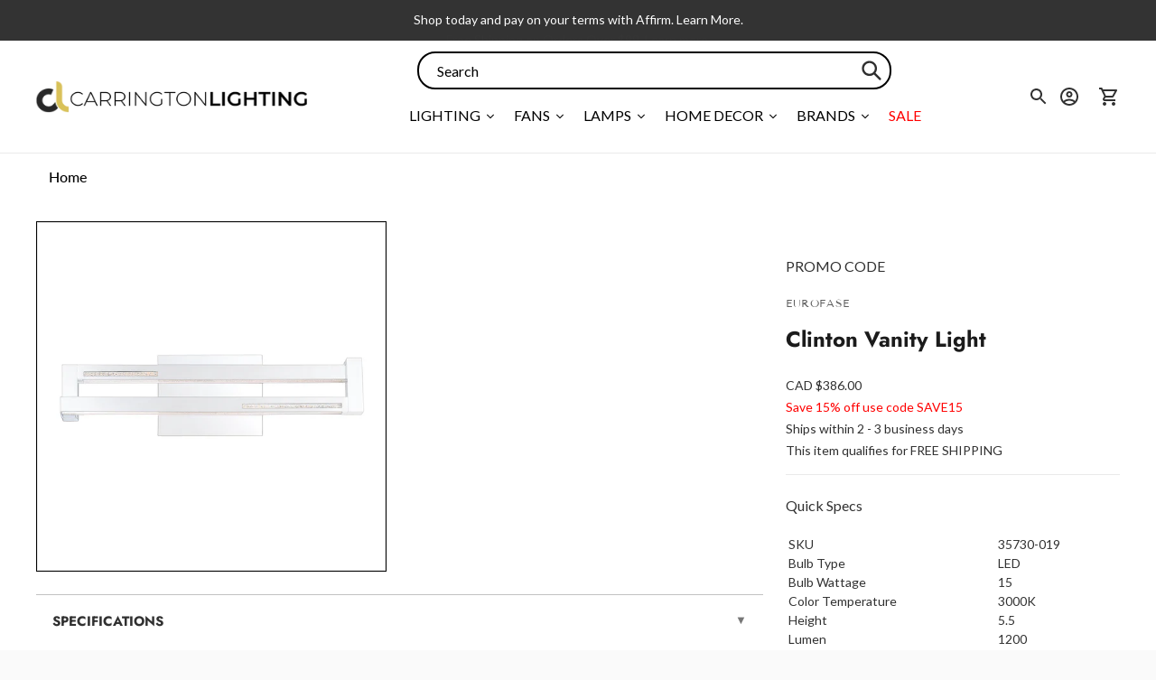

--- FILE ---
content_type: text/javascript; charset=utf-8
request_url: https://carringtonlighting.com/products/eurofase-clinton-vanity-light-35730.js
body_size: 522
content:
{"id":6571117150267,"title":"Clinton Vanity Light","handle":"eurofase-clinton-vanity-light-35730","description":"\u003cp\u003eArchitectural lines of polished chrome with embedded crystal inlay\u003c\/p\u003e","published_at":"2021-04-28T15:27:05-06:00","created_at":"2021-04-28T15:27:05-06:00","vendor":"Eurofase","type":"Vanity Lights","tags":["ada:No","bulb_type:LED","color_temperature:3000K","dark_sky:No","dimmable:No","energy_star:No","family:Clinton","finish:Chrome","productType:Vanity Lights","promo-code","status:Active","style:Crystal","wet_rated:No"],"price":38600,"price_min":38600,"price_max":38600,"available":false,"price_varies":false,"compare_at_price":null,"compare_at_price_min":0,"compare_at_price_max":0,"compare_at_price_varies":false,"variants":[{"id":39356255141947,"title":"Chrome","option1":"Chrome","option2":null,"option3":null,"sku":"35730-019","requires_shipping":true,"taxable":true,"featured_image":{"id":28279851483195,"product_id":6571117150267,"position":1,"created_at":"2021-06-07T11:20:45-06:00","updated_at":"2021-06-07T11:20:45-06:00","alt":null,"width":1200,"height":1200,"src":"https:\/\/cdn.shopify.com\/s\/files\/1\/0258\/1708\/8059\/products\/35730-019.jpg?v=1623086445","variant_ids":[39356255141947]},"available":false,"name":"Clinton Vanity Light - Chrome","public_title":"Chrome","options":["Chrome"],"price":38600,"weight":3,"compare_at_price":null,"inventory_management":"shopify","barcode":"773546290371","featured_media":{"alt":null,"id":20536193450043,"position":1,"preview_image":{"aspect_ratio":1.0,"height":1200,"width":1200,"src":"https:\/\/cdn.shopify.com\/s\/files\/1\/0258\/1708\/8059\/products\/35730-019.jpg?v=1623086445"}},"quantity_rule":{"min":1,"max":null,"increment":1},"quantity_price_breaks":[],"requires_selling_plan":false,"selling_plan_allocations":[]}],"images":["\/\/cdn.shopify.com\/s\/files\/1\/0258\/1708\/8059\/products\/35730-019.jpg?v=1623086445"],"featured_image":"\/\/cdn.shopify.com\/s\/files\/1\/0258\/1708\/8059\/products\/35730-019.jpg?v=1623086445","options":[{"name":"Finish","position":1,"values":["Chrome"]}],"url":"\/products\/eurofase-clinton-vanity-light-35730","media":[{"alt":null,"id":20536193450043,"position":1,"preview_image":{"aspect_ratio":1.0,"height":1200,"width":1200,"src":"https:\/\/cdn.shopify.com\/s\/files\/1\/0258\/1708\/8059\/products\/35730-019.jpg?v=1623086445"},"aspect_ratio":1.0,"height":1200,"media_type":"image","src":"https:\/\/cdn.shopify.com\/s\/files\/1\/0258\/1708\/8059\/products\/35730-019.jpg?v=1623086445","width":1200}],"requires_selling_plan":false,"selling_plan_groups":[]}